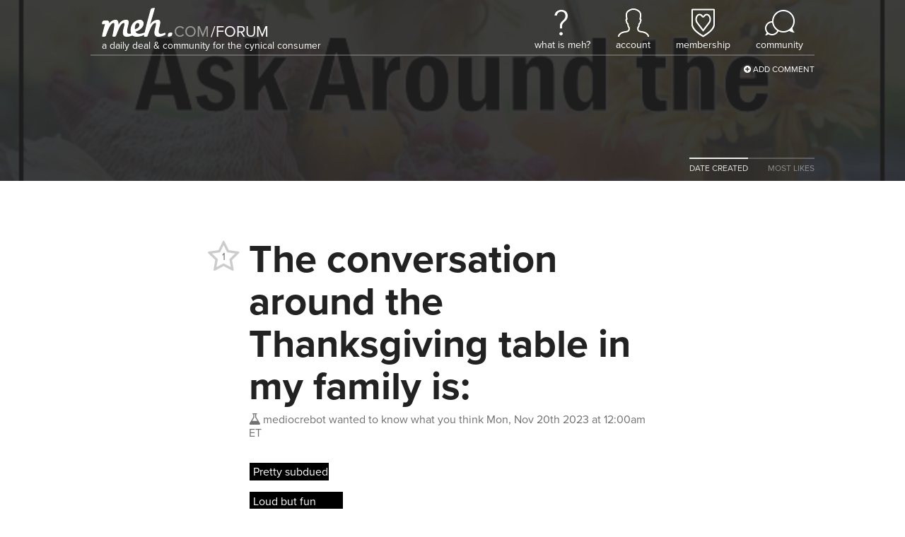

--- FILE ---
content_type: text/html; charset=utf-8
request_url: https://meh.com/forum/topics/the-conversation-around-the-thanksgiving-table-in-my-family-is
body_size: 10511
content:

<!doctype html>
<html lang="en">
    <head>
        
<script async src="https://tagmanager.meh.com/gtag/js?id=G-XJFQ4DE8MV"></script>
<script>
    window.dataLayer = window.dataLayer || [];
    function gtag(){dataLayer.push(arguments);}
    gtag('js', new Date());
    gtag('config', 'G-XJFQ4DE8MV', {"transport_url":"https://tagmanager.meh.com"});

    
</script>
        <title>Meh: The conversation around the Thanksgiving table in my family is:</title>
        
        
<script>
    if (window.screen.width <= 576) {
        document.write('<meta content="initial-scale=1.0,minimum-scale=1.0,width=device-width" id="viewport" name="viewport" />');
    } else {
        document.write('<meta content="width=1080" id="viewport" name="viewport" />');
    }
</script>
        <link href="https://d3306cnzm6n89c.cloudfront.net/styles/forum/topic-73768933e69306145926f120123acdd1723559c6.css" rel="stylesheet" />
        
        
        
        
        
        
        
        
        
        
        
        
        
            <style>
                #header {
                    background-image: url(https://d2b8wt72ktn9a2.cloudfront.net/mediocre/image/upload/v1700456401/issxclgwtmmazrtv1xbh.png);
                }
            </style>
        
    </head>
    <body class="light">
        <header class="light" id="header">
            <nav>
    <a aria-label="Meh" class="logo" href="/"></a>
    <span class="tagline">A Daily Deal &amp; Community for the Cynical Consumer</span>
    <ul class="links">
        <li class="whatismeh">
            <a href="/faq" title="What Is Meh?"><i></i><span>What Is Meh?</span></a>
            <ul>
                <li><a href="/faq"><i class="fa fa-fw fa-question-circle"></i> FAQ</a></li>
                <li><a href="/support"><i class="fa fa-fw fa-envelope-o"></i> Support</a></li>
            </ul>
        </li>
        <li class="account">
            
                <a class="anonymous" href="/account" title="Account"><i></i><span>Account</span></a>
            
            <ul>
                <li><a href="/account"><i class="fa fa-fw fa-user"></i> Your Account</a></li>
                <li><a href="/orders"><i class="fa fa-fw fa-cube"></i> Your Orders</a></li>
                <li><a href="/profile"><i class="fa fa-fw fa-newspaper-o"></i> Your Profile</li>
                
                    <li><a href="/account/signin?returnurl=https%3A%2F%2Fmeh.com%2Fforum%2Ftopics%2Fthe-conversation-around-the-thanksgiving-table-in-my-family-is"><i class="fa fa-fw fa-sign-in"></i> Sign In</a></li>
                
                
            </ul>
        </li>
        
            <li class="membership">
                <a href="/membership" title="Membership"><i></i><span>Membership</span></a>
                <ul>
                    
                        <li><a href="/membership"><i class="fa fa-fw fa-question-circle"></i> What Is Membership?</a></li>
                        <li><a href="/membership/signup"><i class="icon-membership"></i> Become a Member</a></li>
                    
                </ul>
            </li>
        
        <li class="forum">
            <a href="/forum"><i></i><span>Community</span></a>
            <ul>
                

    <li><a href="https://meh.com/forum"><i class="fa-fw icon-meh-com" aria-hidden="true"></i> Meh</a></li>
    <li class="separator"><hr /></li>



    <li class="heading">Other Communities</li>
    
        <li><a href="https://casemates.com/forum" target="_blank"><i class="fa-fw icon-casemates-com" aria-hidden="true"></i> Casemates</a></li>
    
    <li class="separator"><hr /></li>


                <li class="search">
                    <form action="/forum/topics" role="search">
                        <i class="fa fa-search"></i> <input autocomplete="off" name="q" placeholder="search meh.com" type="search" aria-label="search meh.com" />
                    </form>
                </li>
            </ul>
        </li>
    </ul>
</nav>
            <div class="forum-actions">
                <ul>
                    <li class="add"><a href="/forum"><i class="fa fa-plus-circle"></i> Add Comment</a></li>
                </ul>
            </div>
            
                
                <div class="sort">
                    <ul>
                        
                            
                            
                            
                            <a href="/forum/topics/the-conversation-around-the-thanksgiving-table-in-my-family-is">
                                <li class=active>DATE CREATED</li>
                            </a>
                        
                            
                            
                            
                            <a href="/forum/topics/the-conversation-around-the-thanksgiving-table-in-my-family-is?sort=most-likes">
                                <li>MOST LIKES</li>
                            </a>
                        
                    </ul>
                </div>
            
        </header>
        <main>
            






<div class="h-entry topic unread" data-slug="the-conversation-around-the-thanksgiving-table-in-my-family-is" id="655ae7d0183756db8bfb0486">
    <h1 class="p-name">The conversation around the Thanksgiving table in my family is:</h1>
    <div class="created">
        <a class="h-card p-author p-nickname" href="/@mediocrebot">
            <span class="username" title="Mercatalyst Employee, Very Mediocre Person"><i class="icon-mediocre-com"></i>mediocrebot</span>
        </a>
        <span class="desktop">wanted to know what you think</span>
        <span class="mobile">said</span>
        <a href="/forum/topics/the-conversation-around-the-thanksgiving-table-in-my-family-is"><time datetime="2023-11-20T05:00:00.247Z" title="Mon, Nov 20th 2023 at 12:00am ET">Mon, Nov 20th 2023 at 12:00am ET</time></a>
    </div>
    <a class="votes abstain" data-parent-id="655ae7d0183756db8bfb0486" data-parent-type="topic" title="">
        <span class="fa-stack">
            
                <i class="fa fa-star-o fa-stack-2x"></i>
            
            <span class="fa-stack-1x count">1</span>
        </span>
    </a>
    
        <div class="e-content">
            
            <p><iframe class="polls" frameborder="0" scrolling="no" src="/polls/a6lPA00000008aHYAQ/embed"></iframe></p>
        </div>
    
    
    <ul class="actions">
        
            <li class="activity">
                12 comments, 
                
                    12 replies
                
                
            </li>
        
        
            <li><a class="comment"><i class="fa fa-comment-o"></i> Comment</a></li>
        
        
        
        
    </ul>
</div>


    
    
    <ul class="comments">
        
            
<li class="comment   " id="655ae812798ee3b3ad2e5382">
    <div class="created">
        <a class="h-card p-nickname" href="/@yakkoTDI"><span class="username" title="Scapegoat Emeritus, Very Mediocre Person (since April 2016)"><i class="fa-flip-vertical icon-scapegoat"></i>yakkoTDI</span></a> <a href="/forum/topics/the-conversation-around-the-thanksgiving-table-in-my-family-is#655ae812798ee3b3ad2e5382">said <time datetime="2023-11-20T05:01:06.179Z" title="Mon, Nov 20th 2023 at 12:01am ET">Mon, Nov 20th 2023 at 12:01am ET</time>:</a>
    </div>
    <div class="e-content">
        <p>Talkative.</p>
    </div>
    
    <a class="votes abstain" data-parent-id="655ae812798ee3b3ad2e5382" data-parent-type="comment" title="">
        <span class="fa-stack">
            
                <i class="fa fa-star-o fa-stack-2x"></i>
            
            <span class="fa-stack-1x count">4</span>
        </span>
    </a>
    <ul class="actions">
        
            <li><a class="reply" data-usernames="@yakkoTDI"><i class="fa fa-reply"></i> Reply</a></li>
        
        
            <li><a class="whisper" data-usernames="@yakkoTDI"><i class="fm icon-whisper"></i> Whisper</a></li>
        
        
        
    </ul>
    
    
    
    
</li>

        
            
<li class="comment   " id="655ae822798ee3b3ad2e53f2">
    <div class="created">
        <a class="h-card p-nickname" href="/@awk"><span class="username" title="Scapegoat Emeritus, Very Mediocre Person (since July 2022)"><i class="fa-flip-vertical icon-scapegoat"></i>awk</span></a> <a href="/forum/topics/the-conversation-around-the-thanksgiving-table-in-my-family-is#655ae822798ee3b3ad2e53f2">said <time datetime="2023-11-20T05:01:22.124Z" title="Mon, Nov 20th 2023 at 12:01am ET">Mon, Nov 20th 2023 at 12:01am ET</time>:</a>
    </div>
    <div class="e-content">
        <p>chewing sounds</p>
    </div>
    
    <a class="votes abstain" data-parent-id="655ae822798ee3b3ad2e53f2" data-parent-type="comment" title="">
        <span class="fa-stack">
            
                <i class="fa fa-star-o fa-stack-2x"></i>
            
            <span class="fa-stack-1x count">8</span>
        </span>
    </a>
    <ul class="actions">
        
            <li><a class="reply" data-usernames="@awk"><i class="fa fa-reply"></i> Reply</a></li>
        
        
            <li><a class="whisper" data-usernames="@awk"><i class="fm icon-whisper"></i> Whisper</a></li>
        
        
        
    </ul>
    
    
    
    
</li>

        
            
<li class="comment   " id="655aeb98798ee3b3ad2e5f94">
    <div class="created">
        <a class="h-card p-nickname" href="/@kittykat9180"><span class="username" title="Scapegoat Emeritus"><i class="fa-flip-vertical icon-scapegoat"></i>kittykat9180</span></a> <a href="/forum/topics/the-conversation-around-the-thanksgiving-table-in-my-family-is#655aeb98798ee3b3ad2e5f94">said <time datetime="2023-11-20T05:16:08.654Z" title="Mon, Nov 20th 2023 at 12:16am ET">Mon, Nov 20th 2023 at 12:16am ET</time>:</a>
    </div>
    <div class="e-content">
        <p>I generally avoid my family. I do visit my parents every couple years. I am also marriage-free and child-free, so my thanksgivings are a day to enjoy off from work.</p>
    </div>
    
    <a class="votes abstain" data-parent-id="655aeb98798ee3b3ad2e5f94" data-parent-type="comment" title="">
        <span class="fa-stack">
            
                <i class="fa fa-star-o fa-stack-2x"></i>
            
            <span class="fa-stack-1x count">4</span>
        </span>
    </a>
    <ul class="actions">
        
            <li><a class="reply" data-usernames="@kittykat9180"><i class="fa fa-reply"></i> Reply</a></li>
        
        
            <li><a class="whisper" data-usernames="@kittykat9180"><i class="fm icon-whisper"></i> Whisper</a></li>
        
        
        
    </ul>
    
    
    
    
</li>

        
            
<li class="comment   " id="655af488798ee3b3ad2e73ca">
    <div class="created">
        <a class="h-card p-nickname" href="/@LaserEyes"><span class="username" title="ex-Very Mediocre Person"><i class="icon-poop"></i>LaserEyes</span></a> <a href="/forum/topics/the-conversation-around-the-thanksgiving-table-in-my-family-is#655af488798ee3b3ad2e73ca">said <time datetime="2023-11-20T05:54:16.489Z" title="Mon, Nov 20th 2023 at 12:54am ET">Mon, Nov 20th 2023 at 12:54am ET</time>:</a>
    </div>
    <div class="e-content">
        <p>A mix of all of above.</p>
    </div>
    
    <a class="votes abstain" data-parent-id="655af488798ee3b3ad2e73ca" data-parent-type="comment" title="">
        <span class="fa-stack">
            
                <i class="fa fa-star-o fa-stack-2x"></i>
            
            <span class="fa-stack-1x count">0</span>
        </span>
    </a>
    <ul class="actions">
        
            <li><a class="reply" data-usernames="@LaserEyes"><i class="fa fa-reply"></i> Reply</a></li>
        
        
            <li><a class="whisper" data-usernames="@LaserEyes"><i class="fm icon-whisper"></i> Whisper</a></li>
        
        
        
    </ul>
    
    
    
    
</li>

        
            
<li class="comment   " id="655b692f183756db8bfc41c6">
    <div class="created">
        <a class="h-card p-nickname" href="/@MrNews"><span class="username" title="">MrNews</span></a> <a href="/forum/topics/the-conversation-around-the-thanksgiving-table-in-my-family-is#655b692f183756db8bfc41c6">said <time datetime="2023-11-20T14:11:59.631Z" title="Mon, Nov 20th 2023 at 9:11am ET">Mon, Nov 20th 2023 at 9:11am ET</time>:</a>
    </div>
    <div class="e-content">
        <p>Haven’t had a “family” Thanksgiving dinner in about 28 years. My aunt and then my dad hosted big boisterous gatherings during my first four decades. They were always fun occasions with lots of jokes told. The after-dinner family slideshow was ultimately abandoned, after Uncle Oscar’s immediate loud snoring evolved into group somnambulance…</p>
    </div>
    
    <a class="votes abstain" data-parent-id="655b692f183756db8bfc41c6" data-parent-type="comment" title="">
        <span class="fa-stack">
            
                <i class="fa fa-star-o fa-stack-2x"></i>
            
            <span class="fa-stack-1x count">4</span>
        </span>
    </a>
    <ul class="actions">
        
            <li><a class="reply" data-usernames="@MrNews"><i class="fa fa-reply"></i> Reply</a></li>
        
        
            <li><a class="whisper" data-usernames="@MrNews"><i class="fm icon-whisper"></i> Whisper</a></li>
        
        
        
    </ul>
    
    
    
    
</li>

        
            
<li class="comment  unread-replies " id="655b6d3c798ee3b3ad2f9667">
    <div class="created">
        <a class="h-card p-nickname" href="/@Catburd"><span class="username" title="">Catburd</span></a> <a href="/forum/topics/the-conversation-around-the-thanksgiving-table-in-my-family-is#655b6d3c798ee3b3ad2f9667">said <time datetime="2023-11-20T14:29:16.918Z" title="Mon, Nov 20th 2023 at 9:29am ET">Mon, Nov 20th 2023 at 9:29am ET</time>:</a>
    </div>
    <div class="e-content">
        <p>All my family lives in Florida.<br />
My mom likes to come up to visit around Thanksgiving though, so I usually hang out with her. It’s always a good time though.</p>
    </div>
    
    <a class="votes abstain" data-parent-id="655b6d3c798ee3b3ad2f9667" data-parent-type="comment" title="">
        <span class="fa-stack">
            
                <i class="fa fa-star-o fa-stack-2x"></i>
            
            <span class="fa-stack-1x count">2</span>
        </span>
    </a>
    <ul class="actions">
        
            <li><a class="reply" data-usernames="@Catburd"><i class="fa fa-reply"></i> Reply</a></li>
        
        
            <li><a class="whisper" data-usernames="@Catburd"><i class="fm icon-whisper"></i> Whisper</a></li>
        
        
        
    </ul>
    
    
    
        <ul class="replies">
            
                
                <li class="reply reply  " id="655b7a40183756db8bfc6a29">
                    
                    <div class="e-content">
                        <p><a href="/@Catburd">@Catburd</a> My family Thanksgiving meal has now become nonexistent, as has my family, as the older generation has passed away.  At least my son and I are scheduled to go out and eat that evening (probably only because his girl friend is out of town for the week).  But I do miss the big get-togethers of old.</p>
                    </div>
                    
                    <div class="created">
                        <a class="h-card p-nickname" href="/@phendrick"><span class="username" title="Scapegoat Emeritus, Very Mediocre Person (since January 2021)"><i class="fa-flip-vertical icon-scapegoat"></i>phendrick</span></a> <a href="/forum/topics/the-conversation-around-the-thanksgiving-table-in-my-family-is#655b7a40183756db8bfc6a29">said <time datetime="2023-11-20T15:24:48.458Z" title="Mon, Nov 20th 2023 at 10:24am ET">Mon, Nov 20th 2023 at 10:24am ET</time></a>
                    </div>
                    <ul class="actions">
                        <li>
                            <a class="vote" data-parent-id="655b7a40183756db8bfc6a29" data-parent-type="reply" title="">
                                
                                    <i class="fa fa-star-o"></i>
                                
                                3
                            </a>
                        </li>
                        
                            <li><a class="reply" data-usernames="@Catburd @phendrick"><i class="fa fa-reply"></i> Reply</a></li>
                        
                        
                            <li><a class="whisper" data-usernames="@Catburd @phendrick"><i class="fm icon-whisper"></i> Whisper</a></li>
                        
                        
                        
                    </ul>
                </li>
            
                
                <li class="reply reply  " id="655b86b3798ee3b3ad2fcd78">
                    
                    <div class="e-content">
                        <p><a href="/@Catburd">@Catburd</a> <a href="/@phendrick">@phendrick</a> I think the last major family gathering for Turkey Day in my family was around 1970, when my aunt and uncle and their three kids came over.  We lost contact with that entire branch in the late '70s, and there is no close family member living within 1200 miles at this point, so my side is not going to be represented.  My S.O. is not a big fan of turkey as a leftover, so we go to a dinner held by an interest group that we’re part of. The conversation tends to be just the normal small talk of people who are not close friends but at least share some common ground.</p>
                    </div>
                    
                    <div class="created">
                        <a class="h-card p-nickname" href="/@werehatrack"><span class="username" title="Scapegoat Emeritus, Member (since May 2021)"><i class="fa-flip-vertical icon-scapegoat"></i>werehatrack</span></a> <a href="/forum/topics/the-conversation-around-the-thanksgiving-table-in-my-family-is#655b86b3798ee3b3ad2fcd78">said <time datetime="2023-11-20T16:17:55.467Z" title="Mon, Nov 20th 2023 at 11:17am ET">Mon, Nov 20th 2023 at 11:17am ET</time></a>
                    </div>
                    <ul class="actions">
                        <li>
                            <a class="vote" data-parent-id="655b86b3798ee3b3ad2fcd78" data-parent-type="reply" title="">
                                
                                    <i class="fa fa-star-o"></i>
                                
                                2
                            </a>
                        </li>
                        
                            <li><a class="reply" data-usernames="@Catburd @phendrick @werehatrack"><i class="fa fa-reply"></i> Reply</a></li>
                        
                        
                            <li><a class="whisper" data-usernames="@Catburd @phendrick @werehatrack"><i class="fm icon-whisper"></i> Whisper</a></li>
                        
                        
                        
                    </ul>
                </li>
            
        </ul>
    
    
</li>

        
            
<li class="comment   " id="655b8db0798ee3b3ad2fdcac">
    <div class="created">
        <a class="h-card p-nickname" href="/@DrWorm"><span class="username" title="Scapegoat Emeritus"><i class="fa-flip-vertical icon-scapegoat"></i>DrWorm</span></a> <a href="/forum/topics/the-conversation-around-the-thanksgiving-table-in-my-family-is#655b8db0798ee3b3ad2fdcac">said <time datetime="2023-11-20T16:47:44.984Z" title="Mon, Nov 20th 2023 at 11:47am ET">Mon, Nov 20th 2023 at 11:47am ET</time>:</a>
    </div>
    <div class="e-content">
        <p>A group of people futzing around on their cell phones and ignoring any attempts at conversation.</p>
    </div>
    
    <a class="votes abstain" data-parent-id="655b8db0798ee3b3ad2fdcac" data-parent-type="comment" title="">
        <span class="fa-stack">
            
                <i class="fa fa-star-o fa-stack-2x"></i>
            
            <span class="fa-stack-1x count">1</span>
        </span>
    </a>
    <ul class="actions">
        
            <li><a class="reply" data-usernames="@DrWorm"><i class="fa fa-reply"></i> Reply</a></li>
        
        
            <li><a class="whisper" data-usernames="@DrWorm"><i class="fm icon-whisper"></i> Whisper</a></li>
        
        
        
    </ul>
    
    
    
    
</li>

        
            
<li class="comment  unread-replies " id="655bddf0798ee3b3ad309ce6">
    <div class="created">
        <a class="h-card p-nickname" href="/@ironcheftoni"><span class="username" title="Scapegoat Emeritus, Member (since April 2020)"><i class="fa-flip-vertical icon-scapegoat"></i>ironcheftoni</span></a> <a href="/forum/topics/the-conversation-around-the-thanksgiving-table-in-my-family-is#655bddf0798ee3b3ad309ce6">said <time datetime="2023-11-20T22:30:08.268Z" title="Mon, Nov 20th 2023 at 5:30pm ET">Mon, Nov 20th 2023 at 5:30pm ET</time>:</a>
    </div>
    <div class="e-content">
        <p>Pretty much subdued since we will be in a restaurant.  And between my sister and I pretty quiet since she is not talking to me right now.  Needless to say, it’s going to be awkward.</p>
    </div>
    
    <a class="votes abstain" data-parent-id="655bddf0798ee3b3ad309ce6" data-parent-type="comment" title="">
        <span class="fa-stack">
            
                <i class="fa fa-star-o fa-stack-2x"></i>
            
            <span class="fa-stack-1x count">2</span>
        </span>
    </a>
    <ul class="actions">
        
            <li><a class="reply" data-usernames="@ironcheftoni"><i class="fa fa-reply"></i> Reply</a></li>
        
        
            <li><a class="whisper" data-usernames="@ironcheftoni"><i class="fm icon-whisper"></i> Whisper</a></li>
        
        
        
    </ul>
    
    
    
        <ul class="replies">
            
                
                <li class="reply reply  " id="655c34e3798ee3b3ad3171fc">
                    
                    <div class="e-content">
                        <p><a href="/@ironcheftoni">@ironcheftoni</a> Um.</p>
<p>Why go?</p>
                    </div>
                    
                    <div class="created">
                        <a class="h-card p-nickname" href="/@brainmist"><span class="username" title="Has a Meh Tattoo, Scapegoat Emeritus, Very Mediocre Person (since September 2015)"><i class="fa fa-tint tattoo"></i>brainmist</span></a> <a href="/forum/topics/the-conversation-around-the-thanksgiving-table-in-my-family-is#655c34e3798ee3b3ad3171fc">said <time datetime="2023-11-21T04:41:07.228Z" title="Mon, Nov 20th 2023 at 11:41pm ET">Mon, Nov 20th 2023 at 11:41pm ET</time></a>
                    </div>
                    <ul class="actions">
                        <li>
                            <a class="vote" data-parent-id="655c34e3798ee3b3ad3171fc" data-parent-type="reply" title="">
                                
                                    <i class="fa fa-star-o"></i>
                                
                                0
                            </a>
                        </li>
                        
                            <li><a class="reply" data-usernames="@brainmist @ironcheftoni"><i class="fa fa-reply"></i> Reply</a></li>
                        
                        
                            <li><a class="whisper" data-usernames="@brainmist @ironcheftoni"><i class="fm icon-whisper"></i> Whisper</a></li>
                        
                        
                        
                    </ul>
                </li>
            
                
                <li class="reply reply  " id="655c3d66183756db8bfe3f55">
                    
                    <div class="e-content">
                        <p><a href="/@brainmist">@brainmist</a> because my parents are in their late 80s, my mom has dementia and won’t understand why I’m not there.</p>
                    </div>
                    
                    <div class="created">
                        <a class="h-card p-nickname" href="/@ironcheftoni"><span class="username" title="Scapegoat Emeritus, Member (since April 2020)"><i class="fa-flip-vertical icon-scapegoat"></i>ironcheftoni</span></a> <a href="/forum/topics/the-conversation-around-the-thanksgiving-table-in-my-family-is#655c3d66183756db8bfe3f55">said <time datetime="2023-11-21T05:17:26.851Z" title="Tue, Nov 21st 2023 at 12:17am ET">Tue, Nov 21st 2023 at 12:17am ET</time></a>
                    </div>
                    <ul class="actions">
                        <li>
                            <a class="vote" data-parent-id="655c3d66183756db8bfe3f55" data-parent-type="reply" title="">
                                
                                    <i class="fa fa-star-o"></i>
                                
                                3
                            </a>
                        </li>
                        
                            <li><a class="reply" data-usernames="@brainmist @ironcheftoni"><i class="fa fa-reply"></i> Reply</a></li>
                        
                        
                            <li><a class="whisper" data-usernames="@brainmist @ironcheftoni"><i class="fm icon-whisper"></i> Whisper</a></li>
                        
                        
                        
                    </ul>
                </li>
            
                
                <li class="reply reply  " id="655c53f9183756db8bfe6d23">
                    
                    <div class="e-content">
                        <p><a href="/@ironcheftoni">@ironcheftoni</a> Aww…maybe getting together will change things with your sister. I hope it’s not too bad.</p>
<p>Your parents will be so happy to see you though and I hope you have a nice dinner with them. <img alt="" class="joypixels" src="https://dj5zo597wtsux.cloudfront.net/joypixels/assets/6.6/png/unicode/64/2764.png" title=":heart:" /><img alt="" class="joypixels" src="https://dj5zo597wtsux.cloudfront.net/joypixels/assets/6.6/png/unicode/64/2764.png" title=":heart:" /></p>
                    </div>
                    
                    <div class="created">
                        <a class="h-card p-nickname" href="/@k4evryng"><span class="username" title="Member (since June 2018)"><i class="icon-membership"></i>k4evryng</span></a> <a href="/forum/topics/the-conversation-around-the-thanksgiving-table-in-my-family-is#655c53f9183756db8bfe6d23">said <time datetime="2023-11-21T06:53:45.176Z" title="Tue, Nov 21st 2023 at 1:53am ET">Tue, Nov 21st 2023 at 1:53am ET</time></a>
                    </div>
                    <ul class="actions">
                        <li>
                            <a class="vote" data-parent-id="655c53f9183756db8bfe6d23" data-parent-type="reply" title="">
                                
                                    <i class="fa fa-star-o"></i>
                                
                                3
                            </a>
                        </li>
                        
                            <li><a class="reply" data-usernames="@ironcheftoni @k4evryng"><i class="fa fa-reply"></i> Reply</a></li>
                        
                        
                            <li><a class="whisper" data-usernames="@ironcheftoni @k4evryng"><i class="fm icon-whisper"></i> Whisper</a></li>
                        
                        
                        
                    </ul>
                </li>
            
        </ul>
    
    
</li>

        
            
<li class="comment   " id="655c34b7183756db8bfe26fd">
    <div class="created">
        <a class="h-card p-nickname" href="/@brainmist"><span class="username" title="Has a Meh Tattoo, Scapegoat Emeritus, Very Mediocre Person (since September 2015)"><i class="fa fa-tint tattoo"></i>brainmist</span></a> <a href="/forum/topics/the-conversation-around-the-thanksgiving-table-in-my-family-is#655c34b7183756db8bfe26fd">said <time datetime="2023-11-21T04:40:23.374Z" title="Mon, Nov 20th 2023 at 11:40pm ET">Mon, Nov 20th 2023 at 11:40pm ET</time>:</a>
    </div>
    <div class="e-content">
        <p>Something I avoid. Yay, Friendsgiving!</p>
<p>I remember Thanksgiving being enjoyable, a whole lot of years ago. I used to like getting together with my relatives, I think. Maybe.</p>
<p>My current invite is a day with some sibs I don’t like in a town I was happy to shake the dust from 4 decades ago, so yeah, hard no.</p>
    </div>
    
    <a class="votes abstain" data-parent-id="655c34b7183756db8bfe26fd" data-parent-type="comment" title="">
        <span class="fa-stack">
            
                <i class="fa fa-star-o fa-stack-2x"></i>
            
            <span class="fa-stack-1x count">3</span>
        </span>
    </a>
    <ul class="actions">
        
            <li><a class="reply" data-usernames="@brainmist"><i class="fa fa-reply"></i> Reply</a></li>
        
        
            <li><a class="whisper" data-usernames="@brainmist"><i class="fm icon-whisper"></i> Whisper</a></li>
        
        
        
    </ul>
    
    
    
    
</li>

        
            
<li class="comment   " id="655c38fb798ee3b3ad317ac5">
    <div class="created">
        <a class="h-card p-nickname" href="/@curtise"><span class="username" title="Very Mediocre Person (since December 2014)"><i class="icon-vmp"></i>curtise</span></a> <a href="/forum/topics/the-conversation-around-the-thanksgiving-table-in-my-family-is#655c38fb798ee3b3ad317ac5">said <time datetime="2023-11-21T04:58:35.217Z" title="Mon, Nov 20th 2023 at 11:58pm ET">Mon, Nov 20th 2023 at 11:58pm ET</time>:</a>
    </div>
    <div class="e-content">
        <p>In October, eh? <img alt="" class="joypixels" src="https://dj5zo597wtsux.cloudfront.net/joypixels/assets/6.6/png/unicode/64/1f1e8-1f1e6.png" title=":flag_ca:" /><br />
<img alt="" class="joypixels" src="https://dj5zo597wtsux.cloudfront.net/joypixels/assets/6.6/png/unicode/64/1f49c.png" title=":purple_heart:" /></p>
    </div>
    
    <a class="votes abstain" data-parent-id="655c38fb798ee3b3ad317ac5" data-parent-type="comment" title="">
        <span class="fa-stack">
            
                <i class="fa fa-star-o fa-stack-2x"></i>
            
            <span class="fa-stack-1x count">3</span>
        </span>
    </a>
    <ul class="actions">
        
            <li><a class="reply" data-usernames="@curtise"><i class="fa fa-reply"></i> Reply</a></li>
        
        
            <li><a class="whisper" data-usernames="@curtise"><i class="fm icon-whisper"></i> Whisper</a></li>
        
        
        
    </ul>
    
    
    
    
</li>

        
            
<li class="comment  unread-replies " id="655c51c9183756db8bfe67b5">
    <div class="created">
        <a class="h-card p-nickname" href="/@k4evryng"><span class="username" title="Member (since June 2018)"><i class="icon-membership"></i>k4evryng</span></a> <a href="/forum/topics/the-conversation-around-the-thanksgiving-table-in-my-family-is#655c51c9183756db8bfe67b5">said <time datetime="2023-11-21T06:44:25.972Z" title="Tue, Nov 21st 2023 at 1:44am ET">Tue, Nov 21st 2023 at 1:44am ET</time>:</a>
    </div>
    <div class="e-content">
        <p>We usually have 2 Thanksgivings, on 2 different days, so we can spend time with both sides. We both have large families and (practically) everyone gets along and things are pretty peaceful. My brother is politically opinionated and can get loud, but we’re used to it and just laugh. <img alt="" class="joypixels" src="https://dj5zo597wtsux.cloudfront.net/joypixels/assets/6.6/png/unicode/64/1f602.png" title=":joy:" /></p>
<p>This one will be rough since it’s our first without my mom, and we’re having it at her house. But it will be nice to have everyone there to honor her as the matriarch, especially since she was the primary reason we all got together at holidays. She loved having everyone together! <img alt="" class="joypixels" src="https://dj5zo597wtsux.cloudfront.net/joypixels/assets/6.6/png/unicode/64/2764.png" title=":heart:" /></p>
<p>The hard part, I think, will be making sure my siblings and I get together in the future since our kids are young adults now. These last 10 years brought us closer because of helping with my mom, but now that’s over. <img alt="" class="joypixels" src="https://dj5zo597wtsux.cloudfront.net/joypixels/assets/6.6/png/unicode/64/1f641.png" title=":slight_frown:" /> However, since we are entering the season of weddings and babies, we will have lots of wonderful reasons to get together. <img alt="" class="joypixels" src="https://dj5zo597wtsux.cloudfront.net/joypixels/assets/6.6/png/unicode/64/2764.png" title=":heart:" /></p>
<p>I do hope we can keep some sort of family Thanksgiving or Christmas tradition going though. We shall see, lol!</p>
<p>I wish you all a Happy Thanksgiving wherever you are, and whether it’s with family or friends. The holidays are hard for those that spend them alone and I pray that there is a spot at a table for everyone who wants one. <img alt="" class="joypixels" src="https://dj5zo597wtsux.cloudfront.net/joypixels/assets/6.6/png/unicode/64/1f970.png" title=":smiling_face_with_3_hearts:" /></p>
<p>*Edited to apologize for the freaking novel here, lol! My ADD made me do it. <img alt="" class="joypixels" src="https://dj5zo597wtsux.cloudfront.net/joypixels/assets/6.6/png/unicode/64/1f602.png" title=":joy:" /></p>
    </div>
    
    <a class="votes abstain" data-parent-id="655c51c9183756db8bfe67b5" data-parent-type="comment" title="">
        <span class="fa-stack">
            
                <i class="fa fa-star-o fa-stack-2x"></i>
            
            <span class="fa-stack-1x count">2</span>
        </span>
    </a>
    <ul class="actions">
        
            <li><a class="reply" data-usernames="@k4evryng"><i class="fa fa-reply"></i> Reply</a></li>
        
        
            <li><a class="whisper" data-usernames="@k4evryng"><i class="fm icon-whisper"></i> Whisper</a></li>
        
        
        
    </ul>
    
    
    
        <ul class="replies">
            
                
                <li class="reply reply  " id="655c535c798ee3b3ad31b59f">
                    
                    <div class="e-content">
                        <p><a href="/@k4evryng">@k4evryng</a><br />
I’m so sorry you’ve lost your mom.<br />
(I suspect this year will be the last one we have with my mother; she’s getting really weak and doesn’t really want to live any longer.)<br />
I hope you’re able to have a good day in her honor!</p>
                    </div>
                    
                    <div class="created">
                        <a class="h-card p-nickname" href="/@Kyeh"><span class="username" title="Has a Meh Tattoo, Scapegoat Emeritus, Member (since February 2021)"><i class="fa fa-tint tattoo"></i>Kyeh</span></a> <a href="/forum/topics/the-conversation-around-the-thanksgiving-table-in-my-family-is#655c535c798ee3b3ad31b59f">said <time datetime="2023-11-21T06:51:08.599Z" title="Tue, Nov 21st 2023 at 1:51am ET">Tue, Nov 21st 2023 at 1:51am ET</time></a>
                    </div>
                    <ul class="actions">
                        <li>
                            <a class="vote" data-parent-id="655c535c798ee3b3ad31b59f" data-parent-type="reply" title="">
                                
                                    <i class="fa fa-star-o"></i>
                                
                                2
                            </a>
                        </li>
                        
                            <li><a class="reply" data-usernames="@k4evryng @Kyeh"><i class="fa fa-reply"></i> Reply</a></li>
                        
                        
                            <li><a class="whisper" data-usernames="@k4evryng @Kyeh"><i class="fm icon-whisper"></i> Whisper</a></li>
                        
                        
                        
                    </ul>
                </li>
            
                
                <li class="reply reply  " id="655c5bc8183756db8bfe79a8">
                    
                    <div class="e-content">
                        <p><a href="/@Kyeh">@Kyeh</a> thank you so much. <img alt="" class="joypixels" src="https://dj5zo597wtsux.cloudfront.net/joypixels/assets/6.6/png/unicode/64/2764.png" title=":heart:" /></p>
<p>I definitely think my mom sort of gave up and that’s why she passed. <img alt="" class="joypixels" src="https://dj5zo597wtsux.cloudfront.net/joypixels/assets/6.6/png/unicode/64/1f614.png" title=":pensive:" />  She was 88 and broke her ankle in 2 places, and opted not to attempt surgery to fix it.</p>
<p>She was doing ok, but since she couldn’t bear weight on her foot, we had to get some outside help with her personal care 3x a day because neither my sister nor I felt strong enough to do it without hurting ourselves (and my mom was tiny…we’re just old ourselves, lol!)</p>
<p>Having strangers come in and help did not go over well with my mom. She was always independent and pretty much hated having someone else take care of those things. <img alt="" class="joypixels" src="https://dj5zo597wtsux.cloudfront.net/joypixels/assets/6.6/png/unicode/64/1f641.png" title=":slight_frown:" /> So, she stopped eating well, got weaker and out of bed less, and then it became necessary for hospice. It was a little over 3 months between the break and her passing, so it happened really quick. Ugh. <img alt="" class="joypixels" src="https://dj5zo597wtsux.cloudfront.net/joypixels/assets/6.6/png/unicode/64/1f614.png" title=":pensive:" /></p>
<p>I’m sorry that your mom is going through those emotions. I hope you both can enjoy the holidays and put aside the worries of what is to come. And take lots, and lots of pictures! You will treasure those smiles so very much!  <img alt="" class="joypixels" src="https://dj5zo597wtsux.cloudfront.net/joypixels/assets/6.6/png/unicode/64/2764.png" title=":heart:" /><img alt="" class="joypixels" src="https://dj5zo597wtsux.cloudfront.net/joypixels/assets/6.6/png/unicode/64/2764.png" title=":heart:" /></p>
<p>I’m going to whisper you a picture…</p>
                    </div>
                    
                    <div class="created">
                        <a class="h-card p-nickname" href="/@k4evryng"><span class="username" title="Member (since June 2018)"><i class="icon-membership"></i>k4evryng</span></a> <a href="/forum/topics/the-conversation-around-the-thanksgiving-table-in-my-family-is#655c5bc8183756db8bfe79a8">said <time datetime="2023-11-21T07:27:04.667Z" title="Tue, Nov 21st 2023 at 2:27am ET">Tue, Nov 21st 2023 at 2:27am ET</time></a>
                    </div>
                    <ul class="actions">
                        <li>
                            <a class="vote" data-parent-id="655c5bc8183756db8bfe79a8" data-parent-type="reply" title="">
                                
                                    <i class="fa fa-star-o"></i>
                                
                                2
                            </a>
                        </li>
                        
                            <li><a class="reply" data-usernames="@k4evryng @Kyeh"><i class="fa fa-reply"></i> Reply</a></li>
                        
                        
                            <li><a class="whisper" data-usernames="@k4evryng @Kyeh"><i class="fm icon-whisper"></i> Whisper</a></li>
                        
                        
                        
                    </ul>
                </li>
            
                
                <li class="reply reply  " id="655ce1eb183756db8bff913b">
                    
                    <div class="e-content">
                        <p><a href="/@k4evryng">@k4evryng</a> <a href="/@Kyeh">@Kyeh</a>  Sorry about your moms.<br />
My wife’s stepdad was recently diagnosed with lymphoma. (He will be 96 in March.) Up until the last few months, he has been very healthy and active - cutting wood, mowing, tending garden, etc. - way beyond the typical person his age. But not so much lately.<br />
I suspect this will be his last holiday season. My wife’s mom won’t be able to remain in their house on her own, so it looks like some big changes are ahead.</p>
                    </div>
                    
                    <div class="created">
                        <a class="h-card p-nickname" href="/@macromeh"><span class="username" title="Scapegoat Emeritus"><i class="fa-flip-vertical icon-scapegoat"></i>macromeh</span></a> <a href="/forum/topics/the-conversation-around-the-thanksgiving-table-in-my-family-is#655ce1eb183756db8bff913b">said <time datetime="2023-11-21T16:59:23.185Z" title="Tue, Nov 21st 2023 at 11:59am ET">Tue, Nov 21st 2023 at 11:59am ET</time></a>
                    </div>
                    <ul class="actions">
                        <li>
                            <a class="vote" data-parent-id="655ce1eb183756db8bff913b" data-parent-type="reply" title="">
                                
                                    <i class="fa fa-star-o"></i>
                                
                                2
                            </a>
                        </li>
                        
                            <li><a class="reply" data-usernames="@k4evryng @Kyeh @macromeh"><i class="fa fa-reply"></i> Reply</a></li>
                        
                        
                            <li><a class="whisper" data-usernames="@k4evryng @Kyeh @macromeh"><i class="fm icon-whisper"></i> Whisper</a></li>
                        
                        
                        
                    </ul>
                </li>
            
                
                <li class="reply reply  " id="655d29d1183756db8b002c35">
                    
                    <div class="e-content">
                        <p><a href="/@k4evryng">@k4evryng</a> <a href="/@macromeh">@macromeh</a> Wow, that’s sad. I hope this Thanksgiving is a really good one for you all. My mother was the same way, really active and healthy until just the past couple of years. I hope your mom stays well as long as possible.</p>
                    </div>
                    
                    <div class="created">
                        <a class="h-card p-nickname" href="/@Kyeh"><span class="username" title="Has a Meh Tattoo, Scapegoat Emeritus, Member (since February 2021)"><i class="fa fa-tint tattoo"></i>Kyeh</span></a> <a href="/forum/topics/the-conversation-around-the-thanksgiving-table-in-my-family-is#655d29d1183756db8b002c35">said <time datetime="2023-11-21T22:06:09.774Z" title="Tue, Nov 21st 2023 at 5:06pm ET">Tue, Nov 21st 2023 at 5:06pm ET</time></a>
                    </div>
                    <ul class="actions">
                        <li>
                            <a class="vote" data-parent-id="655d29d1183756db8b002c35" data-parent-type="reply" title="">
                                
                                    <i class="fa fa-star-o"></i>
                                
                                2
                            </a>
                        </li>
                        
                            <li><a class="reply" data-usernames="@k4evryng @Kyeh @macromeh"><i class="fa fa-reply"></i> Reply</a></li>
                        
                        
                            <li><a class="whisper" data-usernames="@k4evryng @Kyeh @macromeh"><i class="fm icon-whisper"></i> Whisper</a></li>
                        
                        
                        
                    </ul>
                </li>
            
                
                <li class="reply reply  " id="655d8487183756db8b00cdf2">
                    
                    <div class="e-content">
                        <p><a href="/@macromeh">@macromeh</a> I’m so sorry. <img alt="" class="joypixels" src="https://dj5zo597wtsux.cloudfront.net/joypixels/assets/6.6/png/unicode/64/1f614.png" title=":pensive:" /> It’s hard to see someone change from being so active to slowing down quickly. On the other hand, it’s so wonderful that he was doing so well up until now. That’s such a blessing!</p>
<p>My mom was active until she fell. Last year she broke her hip, did surgery and rehab, and did remarkably well.  But she <em>hated</em> rehab, and when she broke her ankle, she just didn’t want to go through that again. Can’t say I blame her, even though I think she’d probably have lived into her 90’s if she’d done it. It was her choice to make and we respected it.</p>
<p>Is your father-in-law going to do treatments? What a tough decision that is at that age. <img alt="" class="joypixels" src="https://dj5zo597wtsux.cloudfront.net/joypixels/assets/6.6/png/unicode/64/1f641.png" title=":slight_frown:" /></p>
<p>As <a href="/@kyeh">@kyeh</a> said, I hope this thanksgiving is one that you all can enjoy.<img alt="" class="joypixels" src="https://dj5zo597wtsux.cloudfront.net/joypixels/assets/6.6/png/unicode/64/2764.png" title=":heart:" />  Embrace the moments you have together, and I hope the new normal that is approaching is an easy transition for everyone.</p>
                    </div>
                    
                    <div class="created">
                        <a class="h-card p-nickname" href="/@k4evryng"><span class="username" title="Member (since June 2018)"><i class="icon-membership"></i>k4evryng</span></a> <a href="/forum/topics/the-conversation-around-the-thanksgiving-table-in-my-family-is#655d8487183756db8b00cdf2">said <time datetime="2023-11-22T04:33:11.060Z" title="Tue, Nov 21st 2023 at 11:33pm ET">Tue, Nov 21st 2023 at 11:33pm ET</time></a>
                    </div>
                    <ul class="actions">
                        <li>
                            <a class="vote" data-parent-id="655d8487183756db8b00cdf2" data-parent-type="reply" title="">
                                
                                    <i class="fa fa-star-o"></i>
                                
                                2
                            </a>
                        </li>
                        
                            <li><a class="reply" data-usernames="@k4evryng @Kyeh @macromeh"><i class="fa fa-reply"></i> Reply</a></li>
                        
                        
                            <li><a class="whisper" data-usernames="@k4evryng @Kyeh @macromeh"><i class="fm icon-whisper"></i> Whisper</a></li>
                        
                        
                        
                    </ul>
                </li>
            
        </ul>
    
    
</li>

        
            
<li class="comment  unread-replies " id="655e16bf798ee3b3ad354c1f">
    <div class="created">
        <a class="h-card p-nickname" href="/@pakopako"><span class="username" title="Scapegoat Emeritus"><i class="fa-flip-vertical icon-scapegoat"></i>pakopako</span></a> <a href="/forum/topics/the-conversation-around-the-thanksgiving-table-in-my-family-is#655e16bf798ee3b3ad354c1f">said <time datetime="2023-11-22T14:57:03.675Z" title="Wed, Nov 22nd 2023 at 9:57am ET">Wed, Nov 22nd 2023 at 9:57am ET</time>:</a>
    </div>
    <div class="e-content">
        <p>“This turkey is too dry. Why are there so many kids. Down with the government!”<br />
Which one?</p>
<p>“Yes.”<br />
You’re older than us; I would have thought anarchy wasn’t a sustainable idea.</p>
<p>“Everyone has to die; I just want them to go to Hell before I do.”<br />
I’m sure with that sentiment, they’ll welcome you with open arms when you get there.</p>
    </div>
    
    <a class="votes abstain" data-parent-id="655e16bf798ee3b3ad354c1f" data-parent-type="comment" title="">
        <span class="fa-stack">
            
                <i class="fa fa-star-o fa-stack-2x"></i>
            
            <span class="fa-stack-1x count">0</span>
        </span>
    </a>
    <ul class="actions">
        
            <li><a class="reply" data-usernames="@pakopako"><i class="fa fa-reply"></i> Reply</a></li>
        
        
            <li><a class="whisper" data-usernames="@pakopako"><i class="fm icon-whisper"></i> Whisper</a></li>
        
        
        
    </ul>
    
    
    
        <ul class="replies">
            
                
                <li class="reply reply  " id="655e1baf798ee3b3ad355d51">
                    
                    <div class="e-content">
                        <p><a href="/@pakopako">@pakopako</a> Wherever they are is already hell.</p>
                    </div>
                    
                    <div class="created">
                        <a class="h-card p-nickname" href="/@werehatrack"><span class="username" title="Scapegoat Emeritus, Member (since May 2021)"><i class="fa-flip-vertical icon-scapegoat"></i>werehatrack</span></a> <a href="/forum/topics/the-conversation-around-the-thanksgiving-table-in-my-family-is#655e1baf798ee3b3ad355d51">said <time datetime="2023-11-22T15:18:07.690Z" title="Wed, Nov 22nd 2023 at 10:18am ET">Wed, Nov 22nd 2023 at 10:18am ET</time></a>
                    </div>
                    <ul class="actions">
                        <li>
                            <a class="vote" data-parent-id="655e1baf798ee3b3ad355d51" data-parent-type="reply" title="">
                                
                                    <i class="fa fa-star-o"></i>
                                
                                0
                            </a>
                        </li>
                        
                            <li><a class="reply" data-usernames="@pakopako @werehatrack"><i class="fa fa-reply"></i> Reply</a></li>
                        
                        
                            <li><a class="whisper" data-usernames="@pakopako @werehatrack"><i class="fm icon-whisper"></i> Whisper</a></li>
                        
                        
                        
                    </ul>
                </li>
            
                
                <li class="reply reply  " id="655e5296798ee3b3ad35fb71">
                    
                    <div class="e-content">
                        <p><a href="/@pakopako">@pakopako</a> <a href="/@werehatrack">@werehatrack</a> <img data-height="629" src="[data-uri]" data-src="https://d2b8wt72ktn9a2.cloudfront.net/mediocre/image/upload/q_auto/fnqjxs64iht0vfu8exje.jpg" data-width="823" alt="enter image description here" /></p>
                    </div>
                    
                    <div class="created">
                        <a class="h-card p-nickname" href="/@Kyeh"><span class="username" title="Has a Meh Tattoo, Scapegoat Emeritus, Member (since February 2021)"><i class="fa fa-tint tattoo"></i>Kyeh</span></a> <a href="/forum/topics/the-conversation-around-the-thanksgiving-table-in-my-family-is#655e5296798ee3b3ad35fb71">said <time datetime="2023-11-22T19:12:22.749Z" title="Wed, Nov 22nd 2023 at 2:12pm ET">Wed, Nov 22nd 2023 at 2:12pm ET</time></a>
                    </div>
                    <ul class="actions">
                        <li>
                            <a class="vote" data-parent-id="655e5296798ee3b3ad35fb71" data-parent-type="reply" title="">
                                
                                    <i class="fa fa-star-o"></i>
                                
                                1
                            </a>
                        </li>
                        
                            <li><a class="reply" data-usernames="@Kyeh @pakopako @werehatrack"><i class="fa fa-reply"></i> Reply</a></li>
                        
                        
                            <li><a class="whisper" data-usernames="@Kyeh @pakopako @werehatrack"><i class="fm icon-whisper"></i> Whisper</a></li>
                        
                        
                        
                    </ul>
                </li>
            
        </ul>
    
    
</li>

        
    </ul>
    






        </main>
        

    
    
    


<footer id="footer">
    <nav class="page-nav">
        <a href="#">Back to top</a>
    </nav>
    <nav class="site-nav">
        <section class="links">
            <div class="site">
                <h2><a href="/">Meh</a></h2>
                <ul>
                    
                        <li><a href="/forum?category=deals&sort=date-created">Deals</a></li>
                        <li><a href="/forum?category=polls&sort=date-created">Polls</a></li>
                        <li><a href="/forum?category=videos&sort=date-created">Videos</a></li>
                        <li><a href="/developers-developers-developers">Developers</a></li>
                    
                </ul>
            </div>
            <div class="account">
                <h2><a href="/account">Account</a></h2>
                <ul>
                    
                        <li><a class="button reverse" href="/account/signin?returnurl=https%3A%2F%2Fmeh.com%2Fforum%2Ftopics%2Fthe-conversation-around-the-thanksgiving-table-in-my-family-is#email"><i class="fa fa-envelope"></i><span class="subtext">Sign in with</span><span>Email</span></a></li>
                        
                            <li><a class="button apple" href="/account/signin/apple?returnurl=https%3A%2F%2Fmeh.com%2Fforum%2Ftopics%2Fthe-conversation-around-the-thanksgiving-table-in-my-family-is"><i class="fa fa-apple"></i><span class="subtext">Sign in with</span><span>Apple</span></a></li>
                        
                        
                            <li><a class="button facebook" href="/account/signin/facebook?returnurl=https%3A%2F%2Fmeh.com%2Fforum%2Ftopics%2Fthe-conversation-around-the-thanksgiving-table-in-my-family-is"><i class="fa fa-facebook-f"></i><span class="subtext">Sign in with</span><span>Facebook</span></a></li>
                        
                        <li><p class="signup-opt-in">By continuing, you agree to our <a href="/terms" target="_blank">terms of use</a> and <a href="/privacy" target="_blank">privacy policy</a>.</p></li>
                    
                </ul>
            </div>
            <div class="help">
                <h2><a href="/support">Help</a></h2>
                <ul>
                    
                    
                        <li><a href="/faq">Frequently Asked Questions</a></li>
                    
                    
                        
                    
                    
                    <li><a href="/support">Support</a></li>
                    
                    
                    
                        
                            <li><a href="/warranty">Warranty &amp; Returns</a></li>
                        
                    
                    
                        <li><a href="/affiliates">Affiliates</a></li>
                    
                    
                </ul>
            </div>
            
                <div class="community">
                    <h2><a href="/forum">Community</a></h2>
                    <ol>
                        
                            
                            <li>
                                <a href="/forum/topics/speaker-dock-derby-1">
                                    
                                        <img alt="Speaker Dock Derby" class="photo" src="https://d2b8wt72ktn9a2.cloudfront.net/mediocre/image/upload/c_thumb,f_auto,h_128,q_auto,w_128/j7gqk9ppvklp4nfgqkrf.png" />
                                    
                                    <div>
                                        <span class="title">Speaker Dock Derby</span>
                                        <span class="stats">
                                            <span class="vote-count"><i class="fa fa-star"></i> 0</span>
                                            <span class="activity-count"><i class="fa fa-comment"></i> 0</span>
                                        </span>
                                    </div>
                                </a>
                            </li>
                        
                            
                            <li>
                                <a href="/forum/topics/sonos-arc-sl-soundbar-refurbished">
                                    
                                        <img alt="Sonos Arc SL Soundbar (Refurbished)" class="photo" src="https://d2b8wt72ktn9a2.cloudfront.net/mediocre/image/upload/c_thumb,f_auto,h_128,q_auto,w_128/vpeesqri1rffzxycy9oa.jpg" />
                                    
                                    <div>
                                        <span class="title">Sonos Arc SL Soundbar (Refurbished)</span>
                                        <span class="stats">
                                            <span class="vote-count"><i class="fa fa-star"></i> 0</span>
                                            <span class="activity-count"><i class="fa fa-comment"></i> 50</span>
                                        </span>
                                    </div>
                                </a>
                            </li>
                        
                            
                            <li>
                                <a href="/forum/topics/sidedeal-daily-sonos-one-sl-wireless-speaker-certified-renewed">
                                    
                                        <img alt="SideDeal Daily: Sonos One SL Wireless Speaker (Certified Renewed)" class="photo" src="https://d2b8wt72ktn9a2.cloudfront.net/mediocre/image/upload/c_thumb,f_auto,h_128,q_auto,w_128/cd6vsmpj5iw5isl1z8ci.jpg" />
                                    
                                    <div>
                                        <span class="title">SideDeal Daily: Sonos One SL Wireless Speaker (Certified Renewed)</span>
                                        <span class="stats">
                                            <span class="vote-count"><i class="fa fa-star"></i> 0</span>
                                            <span class="activity-count"><i class="fa fa-comment"></i> 3</span>
                                        </span>
                                    </div>
                                </a>
                            </li>
                        
                    </ol>
                    <a href="/forum">See Latest Conversations →</a>
                </div >
            
            
        </section>
        <section class="membership">
            
            
            
            <h1><a href="/membership">Membership</a></h1>
            
                <p>$5.99/month <a href="/membership">membership</a> gets you free shipping on these sites:</p>
            
            
                <ul class="sites">
                    
                        
                            <li><a href="https://casemates.com" target=&#34;_blank&#34; title="Casemates"><span class="logo casemates-com">&nbsp;</span></a></li>
                        
                    
                        
                    
                        
                            <li><a href="https://meh.com"  title="Meh"><span class="logo meh-com">&nbsp;</span></a></li>
                        
                    
                        
                            <li><a href="https://morningsave.com" target=&#34;_blank&#34; title="MorningSave"><span class="logo morningsave-com">&nbsp;</span></a></li>
                        
                    
                        
                            <li><a href="https://sidedeal.com" target=&#34;_blank&#34; title="SideDeal"><span class="logo sidedeal-com">&nbsp;</span></a></li>
                        
                    
                </ul>
            
        </section>
        
        
            <section class="next-deal">
                <h1>
                    Next Meh Event
                </h1>
                <div class="next-deal-timer">
                    
                    <div><span>10</span><span class="label">hours</span></div>
                    <div><span>10</span><span class="label">minutes</span></div>
                    <div><span>16</span><span class="label">seconds</span></div>
                    <script>
                        var pad = function(n) {
                            return ('00' + n).slice(-2);
                        };

                        var countdown = function(to, selector) {
                            var timerElements = document.querySelectorAll(selector);

                            var timerInterval = setInterval(function() {
                                var diff = Math.max(0, to - Date.now());
                                var days = Math.floor((diff / 1000 / 60 / 60) / 24);
                                var hours = Math.floor((diff / 1000 / 60 / 60) % 24);
                                var minutes = Math.floor((diff / 1000 / 60) % 60);
                                var seconds = Math.floor((diff / 1000) % 60);

                                if (diff <= 0) {
                                    clearInterval(timerInterval);
                                }

                                for (var t = 0; t < timerElements.length; t++) {
                                    timerElements[t].innerHTML =
                                        (days > 0 ? ('<div><span>' + days + '</span><span class="label">' + (days > 1 ? 'days' : 'day') + '</span></div>') : '') +
                                        '<div><span>' + pad(hours) + '</span><span class="label">' + (hours !== 1 ? 'hours' : 'hour') + '</span></div>' +
                                        '<div><span>' + pad(minutes) + '</span><span class="label">' + (minutes !== 1 ? 'minutes' : 'minute') + '</span></div>' +
                                        '<div><span>' + pad(seconds) + '</span><span class="label">' + (seconds !== 1 ? 'seconds' : 'second') + '</span></div>';
                                }
                            }, 1000);
                        };

                        var nextDealTime = new Date(1769058000000);
                        countdown(nextDealTime, '#footer .next-deal-timer');
                    </script>
                </div>
            </section>
        
        
        
            <section class="social">
                <h1>Social Media</h1>
                <ul>
                    
                        <li class="facebook"><a href="https://facebook.com/WeAreMeh" target="_blank" title="Facebook"><i class="fa fa-facebook-f"></i></a></li>
                    
                    
                        <li class="instagram"><a href="https://instagram.com/wearemeh" target="_blank" title="Instagram"><i class="fa fa-instagram"></i></a></li>
                    
                    
                        <li class="twitter"><a href="https://twitter.com/wearemeh" target="_blank" title="Twitter"><i class="fa fa-twitter"></i></a></li>
                    
                    
                    
                    
                </ul>
            </section>
        
    </nav>
    <section class="powered-by">
        
            <a aria-label="Powered by Mercatalyst" class="powered-by-mercatalyst" href="https://mercatalyst.com" target="_blank"></a>
        
        <p><span class="copyright"><span>Copyright © 2026 Meh.</span> <span>All rights reserved.</span></span>
        <a href="/privacy">Privacy Policy</a> | <a href="/terms">Terms of Use</a></p>
        
    </section>
</footer>
        <script src="https://d3306cnzm6n89c.cloudfront.net/scripts/forum/topic-77932de5a0a0a50e34024c6b784e88e4a2ddaf51.js"></script>
        
    <script>
        var href = '/account/signin?returnurl=' + encodeURIComponent(location.href);

        $('.actions a, .forum-actions .add a').click(function(e) {
            location.href = href;

            e.preventDefault();
            return false;
        });

        $(document).on('tap', '.vote, .votes, .unvote', function(e) {
            location.href = href;

            e.preventDefault();
            return false;
        });
    </script>


        
    

    </body>
</html>

--- FILE ---
content_type: text/html; charset=utf-8
request_url: https://meh.com/polls/a6lPA00000008aHYAQ/embed
body_size: 729
content:

<!DOCTYPE html>
<html lang="en">
    <head>
        
<script async src="https://tagmanager.meh.com/gtag/js?id=G-XJFQ4DE8MV"></script>
<script>
    window.dataLayer = window.dataLayer || [];
    function gtag(){dataLayer.push(arguments);}
    gtag('js', new Date());
    gtag('config', 'G-XJFQ4DE8MV', {"transport_url":"https://tagmanager.meh.com"});

    
</script>
        <title>Meh: The conversation around the Thanksgiving table in my family is:</title>
        <link href="https://d3306cnzm6n89c.cloudfront.net/styles/polls/embed-cafbeb0741345507d9b698328bab4bac578a67ee.css" rel="stylesheet" />
        
    </head>
    <body>
        <aside class="poll">
            
    


<div class="results" style="">

    <ul data-votes="355">
        
            
            <li class="" id="poll-answer-a6lPA00000008aHYAQ-1">
                <div class="base">Pretty subdued</div>
                <div class="graph" data-votes="133"><div>Pretty subdued</div></div>
            </li>
        
            
            <li class="" id="poll-answer-a6lPA00000008aHYAQ-2">
                <div class="base">Loud but fun</div>
                <div class="graph" data-votes="156"><div>Loud but fun</div></div>
            </li>
        
            
            <li class="" id="poll-answer-a6lPA00000008aHYAQ-3">
                <div class="base">Loud and not fun</div>
                <div class="graph" data-votes="22"><div>Loud and not fun</div></div>
            </li>
        
            
            <li class="" id="poll-answer-a6lPA00000008aHYAQ-4">
                <div class="base">Passive aggressive</div>
                <div class="graph" data-votes="24"><div>Passive aggressive</div></div>
            </li>
        
            
            <li class="" id="poll-answer-a6lPA00000008aHYAQ-5">
                <div class="base">Something I&#39;ll describe in the comments</div>
                <div class="graph" data-votes="20"><div>Something I&#39;ll describe in the comments</div></div>
            </li>
        
    </ul>
    <div class="vote-count">355 votes</div>
</div>
        </aside>
        <script src="//ajax.googleapis.com/ajax/libs/jquery/2.1.1/jquery.min.js"></script>
        <script src="https://d3306cnzm6n89c.cloudfront.net/scripts/polls/shared/content-7468229d3c372b142e870f1400b348f1fc4366b1.js"></script>
    </body>
</html>

--- FILE ---
content_type: application/javascript; charset=utf-8
request_url: https://d3306cnzm6n89c.cloudfront.net/scripts/polls/shared/content-7468229d3c372b142e870f1400b348f1fc4366b1.js
body_size: 442
content:
function resizePollIframe(){window.self!==window.top&&$(parent.document.getElementsByTagName("iframe")).filter(".polls").each(function(e,t){$(t).height($(t.contentWindow.document).height())})}function updatePollGraph(){var e=$(".graph");$.each(e,function(e,t){var t=$(t),a=t.closest("ul").data("votes");a&&(a=t.data("votes")/a*100,t.width(a+"%"))})}jQuery.fn.shake=function(t,a,o){return this.each(function(){$(this).css("position","relative");for(var e=1;e<=t;e++)$(this).animate({left:-1*a},o/t/4).animate({left:a},o/t/2).animate({left:0},o/t/3)}),this},$(".poll form button").click(function(e){e.preventDefault();var n=$(this).closest("form");n.serializeArray().length<2?n.find("ul").shake(3,10,500):$.post(n.attr("action"),n.serialize()).always(function(e){401===e.status&&(window.top.location.href=e.getResponseHeader("Location"));var t=n.next(".results"),a=t.find("ul"),o=e.poll.answers.reduce(function(e,t){return e+t.votes},0);a.data("votes",o),t.find(".vote-count").html(o+" vote"+(1===o?"":"s")),$.each(e.poll.answers,function(e,t){$("#poll-answer-"+t.id).find(".graph").data("votes",t.votes)}),$("#poll-answer-"+e.vote.answerId).addClass("user-answer"),updatePollGraph(),t.show(),n.remove(),resizePollIframe()})}),updatePollGraph(),resizePollIframe();